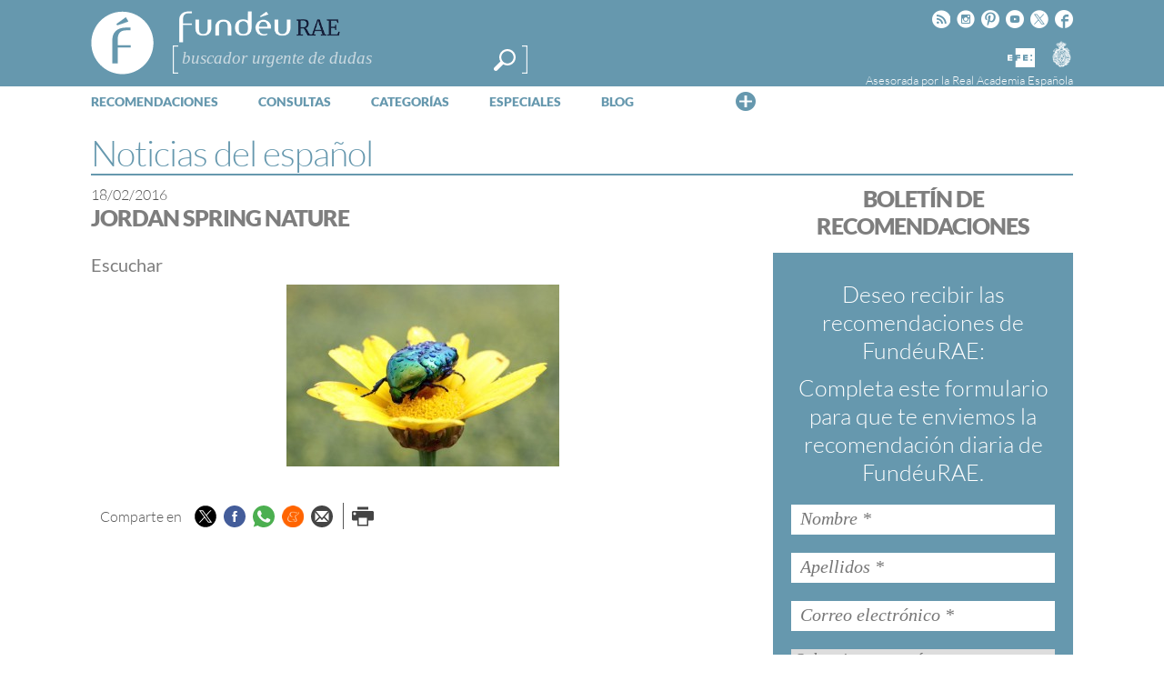

--- FILE ---
content_type: text/html; charset=utf-8
request_url: https://www.google.com/recaptcha/api2/anchor?ar=1&k=6LeqEhUUAAAAANIrwHpG9q7MLzswNZZnLOfA50E6&co=aHR0cHM6Ly93d3cuZnVuZGV1LmVzOjQ0Mw..&hl=es&v=PoyoqOPhxBO7pBk68S4YbpHZ&size=normal&anchor-ms=20000&execute-ms=30000&cb=huh28ilonsx7
body_size: 50529
content:
<!DOCTYPE HTML><html dir="ltr" lang="es"><head><meta http-equiv="Content-Type" content="text/html; charset=UTF-8">
<meta http-equiv="X-UA-Compatible" content="IE=edge">
<title>reCAPTCHA</title>
<style type="text/css">
/* cyrillic-ext */
@font-face {
  font-family: 'Roboto';
  font-style: normal;
  font-weight: 400;
  font-stretch: 100%;
  src: url(//fonts.gstatic.com/s/roboto/v48/KFO7CnqEu92Fr1ME7kSn66aGLdTylUAMa3GUBHMdazTgWw.woff2) format('woff2');
  unicode-range: U+0460-052F, U+1C80-1C8A, U+20B4, U+2DE0-2DFF, U+A640-A69F, U+FE2E-FE2F;
}
/* cyrillic */
@font-face {
  font-family: 'Roboto';
  font-style: normal;
  font-weight: 400;
  font-stretch: 100%;
  src: url(//fonts.gstatic.com/s/roboto/v48/KFO7CnqEu92Fr1ME7kSn66aGLdTylUAMa3iUBHMdazTgWw.woff2) format('woff2');
  unicode-range: U+0301, U+0400-045F, U+0490-0491, U+04B0-04B1, U+2116;
}
/* greek-ext */
@font-face {
  font-family: 'Roboto';
  font-style: normal;
  font-weight: 400;
  font-stretch: 100%;
  src: url(//fonts.gstatic.com/s/roboto/v48/KFO7CnqEu92Fr1ME7kSn66aGLdTylUAMa3CUBHMdazTgWw.woff2) format('woff2');
  unicode-range: U+1F00-1FFF;
}
/* greek */
@font-face {
  font-family: 'Roboto';
  font-style: normal;
  font-weight: 400;
  font-stretch: 100%;
  src: url(//fonts.gstatic.com/s/roboto/v48/KFO7CnqEu92Fr1ME7kSn66aGLdTylUAMa3-UBHMdazTgWw.woff2) format('woff2');
  unicode-range: U+0370-0377, U+037A-037F, U+0384-038A, U+038C, U+038E-03A1, U+03A3-03FF;
}
/* math */
@font-face {
  font-family: 'Roboto';
  font-style: normal;
  font-weight: 400;
  font-stretch: 100%;
  src: url(//fonts.gstatic.com/s/roboto/v48/KFO7CnqEu92Fr1ME7kSn66aGLdTylUAMawCUBHMdazTgWw.woff2) format('woff2');
  unicode-range: U+0302-0303, U+0305, U+0307-0308, U+0310, U+0312, U+0315, U+031A, U+0326-0327, U+032C, U+032F-0330, U+0332-0333, U+0338, U+033A, U+0346, U+034D, U+0391-03A1, U+03A3-03A9, U+03B1-03C9, U+03D1, U+03D5-03D6, U+03F0-03F1, U+03F4-03F5, U+2016-2017, U+2034-2038, U+203C, U+2040, U+2043, U+2047, U+2050, U+2057, U+205F, U+2070-2071, U+2074-208E, U+2090-209C, U+20D0-20DC, U+20E1, U+20E5-20EF, U+2100-2112, U+2114-2115, U+2117-2121, U+2123-214F, U+2190, U+2192, U+2194-21AE, U+21B0-21E5, U+21F1-21F2, U+21F4-2211, U+2213-2214, U+2216-22FF, U+2308-230B, U+2310, U+2319, U+231C-2321, U+2336-237A, U+237C, U+2395, U+239B-23B7, U+23D0, U+23DC-23E1, U+2474-2475, U+25AF, U+25B3, U+25B7, U+25BD, U+25C1, U+25CA, U+25CC, U+25FB, U+266D-266F, U+27C0-27FF, U+2900-2AFF, U+2B0E-2B11, U+2B30-2B4C, U+2BFE, U+3030, U+FF5B, U+FF5D, U+1D400-1D7FF, U+1EE00-1EEFF;
}
/* symbols */
@font-face {
  font-family: 'Roboto';
  font-style: normal;
  font-weight: 400;
  font-stretch: 100%;
  src: url(//fonts.gstatic.com/s/roboto/v48/KFO7CnqEu92Fr1ME7kSn66aGLdTylUAMaxKUBHMdazTgWw.woff2) format('woff2');
  unicode-range: U+0001-000C, U+000E-001F, U+007F-009F, U+20DD-20E0, U+20E2-20E4, U+2150-218F, U+2190, U+2192, U+2194-2199, U+21AF, U+21E6-21F0, U+21F3, U+2218-2219, U+2299, U+22C4-22C6, U+2300-243F, U+2440-244A, U+2460-24FF, U+25A0-27BF, U+2800-28FF, U+2921-2922, U+2981, U+29BF, U+29EB, U+2B00-2BFF, U+4DC0-4DFF, U+FFF9-FFFB, U+10140-1018E, U+10190-1019C, U+101A0, U+101D0-101FD, U+102E0-102FB, U+10E60-10E7E, U+1D2C0-1D2D3, U+1D2E0-1D37F, U+1F000-1F0FF, U+1F100-1F1AD, U+1F1E6-1F1FF, U+1F30D-1F30F, U+1F315, U+1F31C, U+1F31E, U+1F320-1F32C, U+1F336, U+1F378, U+1F37D, U+1F382, U+1F393-1F39F, U+1F3A7-1F3A8, U+1F3AC-1F3AF, U+1F3C2, U+1F3C4-1F3C6, U+1F3CA-1F3CE, U+1F3D4-1F3E0, U+1F3ED, U+1F3F1-1F3F3, U+1F3F5-1F3F7, U+1F408, U+1F415, U+1F41F, U+1F426, U+1F43F, U+1F441-1F442, U+1F444, U+1F446-1F449, U+1F44C-1F44E, U+1F453, U+1F46A, U+1F47D, U+1F4A3, U+1F4B0, U+1F4B3, U+1F4B9, U+1F4BB, U+1F4BF, U+1F4C8-1F4CB, U+1F4D6, U+1F4DA, U+1F4DF, U+1F4E3-1F4E6, U+1F4EA-1F4ED, U+1F4F7, U+1F4F9-1F4FB, U+1F4FD-1F4FE, U+1F503, U+1F507-1F50B, U+1F50D, U+1F512-1F513, U+1F53E-1F54A, U+1F54F-1F5FA, U+1F610, U+1F650-1F67F, U+1F687, U+1F68D, U+1F691, U+1F694, U+1F698, U+1F6AD, U+1F6B2, U+1F6B9-1F6BA, U+1F6BC, U+1F6C6-1F6CF, U+1F6D3-1F6D7, U+1F6E0-1F6EA, U+1F6F0-1F6F3, U+1F6F7-1F6FC, U+1F700-1F7FF, U+1F800-1F80B, U+1F810-1F847, U+1F850-1F859, U+1F860-1F887, U+1F890-1F8AD, U+1F8B0-1F8BB, U+1F8C0-1F8C1, U+1F900-1F90B, U+1F93B, U+1F946, U+1F984, U+1F996, U+1F9E9, U+1FA00-1FA6F, U+1FA70-1FA7C, U+1FA80-1FA89, U+1FA8F-1FAC6, U+1FACE-1FADC, U+1FADF-1FAE9, U+1FAF0-1FAF8, U+1FB00-1FBFF;
}
/* vietnamese */
@font-face {
  font-family: 'Roboto';
  font-style: normal;
  font-weight: 400;
  font-stretch: 100%;
  src: url(//fonts.gstatic.com/s/roboto/v48/KFO7CnqEu92Fr1ME7kSn66aGLdTylUAMa3OUBHMdazTgWw.woff2) format('woff2');
  unicode-range: U+0102-0103, U+0110-0111, U+0128-0129, U+0168-0169, U+01A0-01A1, U+01AF-01B0, U+0300-0301, U+0303-0304, U+0308-0309, U+0323, U+0329, U+1EA0-1EF9, U+20AB;
}
/* latin-ext */
@font-face {
  font-family: 'Roboto';
  font-style: normal;
  font-weight: 400;
  font-stretch: 100%;
  src: url(//fonts.gstatic.com/s/roboto/v48/KFO7CnqEu92Fr1ME7kSn66aGLdTylUAMa3KUBHMdazTgWw.woff2) format('woff2');
  unicode-range: U+0100-02BA, U+02BD-02C5, U+02C7-02CC, U+02CE-02D7, U+02DD-02FF, U+0304, U+0308, U+0329, U+1D00-1DBF, U+1E00-1E9F, U+1EF2-1EFF, U+2020, U+20A0-20AB, U+20AD-20C0, U+2113, U+2C60-2C7F, U+A720-A7FF;
}
/* latin */
@font-face {
  font-family: 'Roboto';
  font-style: normal;
  font-weight: 400;
  font-stretch: 100%;
  src: url(//fonts.gstatic.com/s/roboto/v48/KFO7CnqEu92Fr1ME7kSn66aGLdTylUAMa3yUBHMdazQ.woff2) format('woff2');
  unicode-range: U+0000-00FF, U+0131, U+0152-0153, U+02BB-02BC, U+02C6, U+02DA, U+02DC, U+0304, U+0308, U+0329, U+2000-206F, U+20AC, U+2122, U+2191, U+2193, U+2212, U+2215, U+FEFF, U+FFFD;
}
/* cyrillic-ext */
@font-face {
  font-family: 'Roboto';
  font-style: normal;
  font-weight: 500;
  font-stretch: 100%;
  src: url(//fonts.gstatic.com/s/roboto/v48/KFO7CnqEu92Fr1ME7kSn66aGLdTylUAMa3GUBHMdazTgWw.woff2) format('woff2');
  unicode-range: U+0460-052F, U+1C80-1C8A, U+20B4, U+2DE0-2DFF, U+A640-A69F, U+FE2E-FE2F;
}
/* cyrillic */
@font-face {
  font-family: 'Roboto';
  font-style: normal;
  font-weight: 500;
  font-stretch: 100%;
  src: url(//fonts.gstatic.com/s/roboto/v48/KFO7CnqEu92Fr1ME7kSn66aGLdTylUAMa3iUBHMdazTgWw.woff2) format('woff2');
  unicode-range: U+0301, U+0400-045F, U+0490-0491, U+04B0-04B1, U+2116;
}
/* greek-ext */
@font-face {
  font-family: 'Roboto';
  font-style: normal;
  font-weight: 500;
  font-stretch: 100%;
  src: url(//fonts.gstatic.com/s/roboto/v48/KFO7CnqEu92Fr1ME7kSn66aGLdTylUAMa3CUBHMdazTgWw.woff2) format('woff2');
  unicode-range: U+1F00-1FFF;
}
/* greek */
@font-face {
  font-family: 'Roboto';
  font-style: normal;
  font-weight: 500;
  font-stretch: 100%;
  src: url(//fonts.gstatic.com/s/roboto/v48/KFO7CnqEu92Fr1ME7kSn66aGLdTylUAMa3-UBHMdazTgWw.woff2) format('woff2');
  unicode-range: U+0370-0377, U+037A-037F, U+0384-038A, U+038C, U+038E-03A1, U+03A3-03FF;
}
/* math */
@font-face {
  font-family: 'Roboto';
  font-style: normal;
  font-weight: 500;
  font-stretch: 100%;
  src: url(//fonts.gstatic.com/s/roboto/v48/KFO7CnqEu92Fr1ME7kSn66aGLdTylUAMawCUBHMdazTgWw.woff2) format('woff2');
  unicode-range: U+0302-0303, U+0305, U+0307-0308, U+0310, U+0312, U+0315, U+031A, U+0326-0327, U+032C, U+032F-0330, U+0332-0333, U+0338, U+033A, U+0346, U+034D, U+0391-03A1, U+03A3-03A9, U+03B1-03C9, U+03D1, U+03D5-03D6, U+03F0-03F1, U+03F4-03F5, U+2016-2017, U+2034-2038, U+203C, U+2040, U+2043, U+2047, U+2050, U+2057, U+205F, U+2070-2071, U+2074-208E, U+2090-209C, U+20D0-20DC, U+20E1, U+20E5-20EF, U+2100-2112, U+2114-2115, U+2117-2121, U+2123-214F, U+2190, U+2192, U+2194-21AE, U+21B0-21E5, U+21F1-21F2, U+21F4-2211, U+2213-2214, U+2216-22FF, U+2308-230B, U+2310, U+2319, U+231C-2321, U+2336-237A, U+237C, U+2395, U+239B-23B7, U+23D0, U+23DC-23E1, U+2474-2475, U+25AF, U+25B3, U+25B7, U+25BD, U+25C1, U+25CA, U+25CC, U+25FB, U+266D-266F, U+27C0-27FF, U+2900-2AFF, U+2B0E-2B11, U+2B30-2B4C, U+2BFE, U+3030, U+FF5B, U+FF5D, U+1D400-1D7FF, U+1EE00-1EEFF;
}
/* symbols */
@font-face {
  font-family: 'Roboto';
  font-style: normal;
  font-weight: 500;
  font-stretch: 100%;
  src: url(//fonts.gstatic.com/s/roboto/v48/KFO7CnqEu92Fr1ME7kSn66aGLdTylUAMaxKUBHMdazTgWw.woff2) format('woff2');
  unicode-range: U+0001-000C, U+000E-001F, U+007F-009F, U+20DD-20E0, U+20E2-20E4, U+2150-218F, U+2190, U+2192, U+2194-2199, U+21AF, U+21E6-21F0, U+21F3, U+2218-2219, U+2299, U+22C4-22C6, U+2300-243F, U+2440-244A, U+2460-24FF, U+25A0-27BF, U+2800-28FF, U+2921-2922, U+2981, U+29BF, U+29EB, U+2B00-2BFF, U+4DC0-4DFF, U+FFF9-FFFB, U+10140-1018E, U+10190-1019C, U+101A0, U+101D0-101FD, U+102E0-102FB, U+10E60-10E7E, U+1D2C0-1D2D3, U+1D2E0-1D37F, U+1F000-1F0FF, U+1F100-1F1AD, U+1F1E6-1F1FF, U+1F30D-1F30F, U+1F315, U+1F31C, U+1F31E, U+1F320-1F32C, U+1F336, U+1F378, U+1F37D, U+1F382, U+1F393-1F39F, U+1F3A7-1F3A8, U+1F3AC-1F3AF, U+1F3C2, U+1F3C4-1F3C6, U+1F3CA-1F3CE, U+1F3D4-1F3E0, U+1F3ED, U+1F3F1-1F3F3, U+1F3F5-1F3F7, U+1F408, U+1F415, U+1F41F, U+1F426, U+1F43F, U+1F441-1F442, U+1F444, U+1F446-1F449, U+1F44C-1F44E, U+1F453, U+1F46A, U+1F47D, U+1F4A3, U+1F4B0, U+1F4B3, U+1F4B9, U+1F4BB, U+1F4BF, U+1F4C8-1F4CB, U+1F4D6, U+1F4DA, U+1F4DF, U+1F4E3-1F4E6, U+1F4EA-1F4ED, U+1F4F7, U+1F4F9-1F4FB, U+1F4FD-1F4FE, U+1F503, U+1F507-1F50B, U+1F50D, U+1F512-1F513, U+1F53E-1F54A, U+1F54F-1F5FA, U+1F610, U+1F650-1F67F, U+1F687, U+1F68D, U+1F691, U+1F694, U+1F698, U+1F6AD, U+1F6B2, U+1F6B9-1F6BA, U+1F6BC, U+1F6C6-1F6CF, U+1F6D3-1F6D7, U+1F6E0-1F6EA, U+1F6F0-1F6F3, U+1F6F7-1F6FC, U+1F700-1F7FF, U+1F800-1F80B, U+1F810-1F847, U+1F850-1F859, U+1F860-1F887, U+1F890-1F8AD, U+1F8B0-1F8BB, U+1F8C0-1F8C1, U+1F900-1F90B, U+1F93B, U+1F946, U+1F984, U+1F996, U+1F9E9, U+1FA00-1FA6F, U+1FA70-1FA7C, U+1FA80-1FA89, U+1FA8F-1FAC6, U+1FACE-1FADC, U+1FADF-1FAE9, U+1FAF0-1FAF8, U+1FB00-1FBFF;
}
/* vietnamese */
@font-face {
  font-family: 'Roboto';
  font-style: normal;
  font-weight: 500;
  font-stretch: 100%;
  src: url(//fonts.gstatic.com/s/roboto/v48/KFO7CnqEu92Fr1ME7kSn66aGLdTylUAMa3OUBHMdazTgWw.woff2) format('woff2');
  unicode-range: U+0102-0103, U+0110-0111, U+0128-0129, U+0168-0169, U+01A0-01A1, U+01AF-01B0, U+0300-0301, U+0303-0304, U+0308-0309, U+0323, U+0329, U+1EA0-1EF9, U+20AB;
}
/* latin-ext */
@font-face {
  font-family: 'Roboto';
  font-style: normal;
  font-weight: 500;
  font-stretch: 100%;
  src: url(//fonts.gstatic.com/s/roboto/v48/KFO7CnqEu92Fr1ME7kSn66aGLdTylUAMa3KUBHMdazTgWw.woff2) format('woff2');
  unicode-range: U+0100-02BA, U+02BD-02C5, U+02C7-02CC, U+02CE-02D7, U+02DD-02FF, U+0304, U+0308, U+0329, U+1D00-1DBF, U+1E00-1E9F, U+1EF2-1EFF, U+2020, U+20A0-20AB, U+20AD-20C0, U+2113, U+2C60-2C7F, U+A720-A7FF;
}
/* latin */
@font-face {
  font-family: 'Roboto';
  font-style: normal;
  font-weight: 500;
  font-stretch: 100%;
  src: url(//fonts.gstatic.com/s/roboto/v48/KFO7CnqEu92Fr1ME7kSn66aGLdTylUAMa3yUBHMdazQ.woff2) format('woff2');
  unicode-range: U+0000-00FF, U+0131, U+0152-0153, U+02BB-02BC, U+02C6, U+02DA, U+02DC, U+0304, U+0308, U+0329, U+2000-206F, U+20AC, U+2122, U+2191, U+2193, U+2212, U+2215, U+FEFF, U+FFFD;
}
/* cyrillic-ext */
@font-face {
  font-family: 'Roboto';
  font-style: normal;
  font-weight: 900;
  font-stretch: 100%;
  src: url(//fonts.gstatic.com/s/roboto/v48/KFO7CnqEu92Fr1ME7kSn66aGLdTylUAMa3GUBHMdazTgWw.woff2) format('woff2');
  unicode-range: U+0460-052F, U+1C80-1C8A, U+20B4, U+2DE0-2DFF, U+A640-A69F, U+FE2E-FE2F;
}
/* cyrillic */
@font-face {
  font-family: 'Roboto';
  font-style: normal;
  font-weight: 900;
  font-stretch: 100%;
  src: url(//fonts.gstatic.com/s/roboto/v48/KFO7CnqEu92Fr1ME7kSn66aGLdTylUAMa3iUBHMdazTgWw.woff2) format('woff2');
  unicode-range: U+0301, U+0400-045F, U+0490-0491, U+04B0-04B1, U+2116;
}
/* greek-ext */
@font-face {
  font-family: 'Roboto';
  font-style: normal;
  font-weight: 900;
  font-stretch: 100%;
  src: url(//fonts.gstatic.com/s/roboto/v48/KFO7CnqEu92Fr1ME7kSn66aGLdTylUAMa3CUBHMdazTgWw.woff2) format('woff2');
  unicode-range: U+1F00-1FFF;
}
/* greek */
@font-face {
  font-family: 'Roboto';
  font-style: normal;
  font-weight: 900;
  font-stretch: 100%;
  src: url(//fonts.gstatic.com/s/roboto/v48/KFO7CnqEu92Fr1ME7kSn66aGLdTylUAMa3-UBHMdazTgWw.woff2) format('woff2');
  unicode-range: U+0370-0377, U+037A-037F, U+0384-038A, U+038C, U+038E-03A1, U+03A3-03FF;
}
/* math */
@font-face {
  font-family: 'Roboto';
  font-style: normal;
  font-weight: 900;
  font-stretch: 100%;
  src: url(//fonts.gstatic.com/s/roboto/v48/KFO7CnqEu92Fr1ME7kSn66aGLdTylUAMawCUBHMdazTgWw.woff2) format('woff2');
  unicode-range: U+0302-0303, U+0305, U+0307-0308, U+0310, U+0312, U+0315, U+031A, U+0326-0327, U+032C, U+032F-0330, U+0332-0333, U+0338, U+033A, U+0346, U+034D, U+0391-03A1, U+03A3-03A9, U+03B1-03C9, U+03D1, U+03D5-03D6, U+03F0-03F1, U+03F4-03F5, U+2016-2017, U+2034-2038, U+203C, U+2040, U+2043, U+2047, U+2050, U+2057, U+205F, U+2070-2071, U+2074-208E, U+2090-209C, U+20D0-20DC, U+20E1, U+20E5-20EF, U+2100-2112, U+2114-2115, U+2117-2121, U+2123-214F, U+2190, U+2192, U+2194-21AE, U+21B0-21E5, U+21F1-21F2, U+21F4-2211, U+2213-2214, U+2216-22FF, U+2308-230B, U+2310, U+2319, U+231C-2321, U+2336-237A, U+237C, U+2395, U+239B-23B7, U+23D0, U+23DC-23E1, U+2474-2475, U+25AF, U+25B3, U+25B7, U+25BD, U+25C1, U+25CA, U+25CC, U+25FB, U+266D-266F, U+27C0-27FF, U+2900-2AFF, U+2B0E-2B11, U+2B30-2B4C, U+2BFE, U+3030, U+FF5B, U+FF5D, U+1D400-1D7FF, U+1EE00-1EEFF;
}
/* symbols */
@font-face {
  font-family: 'Roboto';
  font-style: normal;
  font-weight: 900;
  font-stretch: 100%;
  src: url(//fonts.gstatic.com/s/roboto/v48/KFO7CnqEu92Fr1ME7kSn66aGLdTylUAMaxKUBHMdazTgWw.woff2) format('woff2');
  unicode-range: U+0001-000C, U+000E-001F, U+007F-009F, U+20DD-20E0, U+20E2-20E4, U+2150-218F, U+2190, U+2192, U+2194-2199, U+21AF, U+21E6-21F0, U+21F3, U+2218-2219, U+2299, U+22C4-22C6, U+2300-243F, U+2440-244A, U+2460-24FF, U+25A0-27BF, U+2800-28FF, U+2921-2922, U+2981, U+29BF, U+29EB, U+2B00-2BFF, U+4DC0-4DFF, U+FFF9-FFFB, U+10140-1018E, U+10190-1019C, U+101A0, U+101D0-101FD, U+102E0-102FB, U+10E60-10E7E, U+1D2C0-1D2D3, U+1D2E0-1D37F, U+1F000-1F0FF, U+1F100-1F1AD, U+1F1E6-1F1FF, U+1F30D-1F30F, U+1F315, U+1F31C, U+1F31E, U+1F320-1F32C, U+1F336, U+1F378, U+1F37D, U+1F382, U+1F393-1F39F, U+1F3A7-1F3A8, U+1F3AC-1F3AF, U+1F3C2, U+1F3C4-1F3C6, U+1F3CA-1F3CE, U+1F3D4-1F3E0, U+1F3ED, U+1F3F1-1F3F3, U+1F3F5-1F3F7, U+1F408, U+1F415, U+1F41F, U+1F426, U+1F43F, U+1F441-1F442, U+1F444, U+1F446-1F449, U+1F44C-1F44E, U+1F453, U+1F46A, U+1F47D, U+1F4A3, U+1F4B0, U+1F4B3, U+1F4B9, U+1F4BB, U+1F4BF, U+1F4C8-1F4CB, U+1F4D6, U+1F4DA, U+1F4DF, U+1F4E3-1F4E6, U+1F4EA-1F4ED, U+1F4F7, U+1F4F9-1F4FB, U+1F4FD-1F4FE, U+1F503, U+1F507-1F50B, U+1F50D, U+1F512-1F513, U+1F53E-1F54A, U+1F54F-1F5FA, U+1F610, U+1F650-1F67F, U+1F687, U+1F68D, U+1F691, U+1F694, U+1F698, U+1F6AD, U+1F6B2, U+1F6B9-1F6BA, U+1F6BC, U+1F6C6-1F6CF, U+1F6D3-1F6D7, U+1F6E0-1F6EA, U+1F6F0-1F6F3, U+1F6F7-1F6FC, U+1F700-1F7FF, U+1F800-1F80B, U+1F810-1F847, U+1F850-1F859, U+1F860-1F887, U+1F890-1F8AD, U+1F8B0-1F8BB, U+1F8C0-1F8C1, U+1F900-1F90B, U+1F93B, U+1F946, U+1F984, U+1F996, U+1F9E9, U+1FA00-1FA6F, U+1FA70-1FA7C, U+1FA80-1FA89, U+1FA8F-1FAC6, U+1FACE-1FADC, U+1FADF-1FAE9, U+1FAF0-1FAF8, U+1FB00-1FBFF;
}
/* vietnamese */
@font-face {
  font-family: 'Roboto';
  font-style: normal;
  font-weight: 900;
  font-stretch: 100%;
  src: url(//fonts.gstatic.com/s/roboto/v48/KFO7CnqEu92Fr1ME7kSn66aGLdTylUAMa3OUBHMdazTgWw.woff2) format('woff2');
  unicode-range: U+0102-0103, U+0110-0111, U+0128-0129, U+0168-0169, U+01A0-01A1, U+01AF-01B0, U+0300-0301, U+0303-0304, U+0308-0309, U+0323, U+0329, U+1EA0-1EF9, U+20AB;
}
/* latin-ext */
@font-face {
  font-family: 'Roboto';
  font-style: normal;
  font-weight: 900;
  font-stretch: 100%;
  src: url(//fonts.gstatic.com/s/roboto/v48/KFO7CnqEu92Fr1ME7kSn66aGLdTylUAMa3KUBHMdazTgWw.woff2) format('woff2');
  unicode-range: U+0100-02BA, U+02BD-02C5, U+02C7-02CC, U+02CE-02D7, U+02DD-02FF, U+0304, U+0308, U+0329, U+1D00-1DBF, U+1E00-1E9F, U+1EF2-1EFF, U+2020, U+20A0-20AB, U+20AD-20C0, U+2113, U+2C60-2C7F, U+A720-A7FF;
}
/* latin */
@font-face {
  font-family: 'Roboto';
  font-style: normal;
  font-weight: 900;
  font-stretch: 100%;
  src: url(//fonts.gstatic.com/s/roboto/v48/KFO7CnqEu92Fr1ME7kSn66aGLdTylUAMa3yUBHMdazQ.woff2) format('woff2');
  unicode-range: U+0000-00FF, U+0131, U+0152-0153, U+02BB-02BC, U+02C6, U+02DA, U+02DC, U+0304, U+0308, U+0329, U+2000-206F, U+20AC, U+2122, U+2191, U+2193, U+2212, U+2215, U+FEFF, U+FFFD;
}

</style>
<link rel="stylesheet" type="text/css" href="https://www.gstatic.com/recaptcha/releases/PoyoqOPhxBO7pBk68S4YbpHZ/styles__ltr.css">
<script nonce="RAcYMEctaDRKUHoMllU1mQ" type="text/javascript">window['__recaptcha_api'] = 'https://www.google.com/recaptcha/api2/';</script>
<script type="text/javascript" src="https://www.gstatic.com/recaptcha/releases/PoyoqOPhxBO7pBk68S4YbpHZ/recaptcha__es.js" nonce="RAcYMEctaDRKUHoMllU1mQ">
      
    </script></head>
<body><div id="rc-anchor-alert" class="rc-anchor-alert"></div>
<input type="hidden" id="recaptcha-token" value="[base64]">
<script type="text/javascript" nonce="RAcYMEctaDRKUHoMllU1mQ">
      recaptcha.anchor.Main.init("[\x22ainput\x22,[\x22bgdata\x22,\x22\x22,\[base64]/[base64]/[base64]/[base64]/[base64]/[base64]/KGcoTywyNTMsTy5PKSxVRyhPLEMpKTpnKE8sMjUzLEMpLE8pKSxsKSksTykpfSxieT1mdW5jdGlvbihDLE8sdSxsKXtmb3IobD0odT1SKEMpLDApO08+MDtPLS0pbD1sPDw4fFooQyk7ZyhDLHUsbCl9LFVHPWZ1bmN0aW9uKEMsTyl7Qy5pLmxlbmd0aD4xMDQ/[base64]/[base64]/[base64]/[base64]/[base64]/[base64]/[base64]\\u003d\x22,\[base64]\\u003d\x22,\[base64]/[base64]/CvXzCtXbCsMOePQfCqMKaUU/Du8OwFMKTR8KrCsOkwpLDuA/[base64]/DqCLCjcKxw4Q4w57Cr8KYw5daWCfChijCr8O9w4FFw5XCn3nClcOmwrTCpSx/[base64]/[base64]/PcOWbcK+VybCsFPCoAFyfAoawpgHw6MXw5R4w4NEw4nCtcKxVcKgwrzCkS9RwqIWw4rChC8EwoRKw7rCncOQBxrCtRxTfcO7wrV/w7E4wr/Cqh3DkcKaw6QzNmJiwoQLw6B9w4oCP2YWwrXDm8KeDcOowrLCuzk7wqc/UhJTw4jCtcODw4MRw6TDtSdUwpHDiFgjfMOtRMKJw4/CrDIfwqTDuWxMGV/Cv2IFwoVKwrXDoRVHw6s7Cl/CgsKBwrDCu23DlcOSwrQbVMKLbsKzcE0rwo7DryrCpcK3SxNJeBIuZCPDn1wlRmEEw74iTz04ecKGwp0PwoLCmcO/[base64]/DsD0Vw5XCiRYyWBPDkMObw6rCisOMwqo7wofDuwNUwq3CicOEO8KBwo4/wo/DqBXDi8OwZCtXEMKjwos2Y0knw6IpF2YcGMOIF8OLw7TDucOTJjkRGTEOCsKew6dAwoZZGB7CuTUAw6LDnG8Mw4k5w6DCtFMyQVfCvsO8w5NCHMOWwpbDv2fDosOBwpnDmsKsfsKpw6fChFISwpdgZMKfw4/DqcOuOFAsw4fDvnnCscOONzjDusOewoTDu8OrwpLDhTXDpcKUw6jCkEQ4NXJIVTRnIMK9G2I6UyhUBi3DoxHDrkpQw4nDqTIWFcOUw6U1wojCggrDhSLDh8Ktwpt0A3UCcsOgVCjCiMO7EiPDtsO/w6liwpsGOsOaw7hIXsO3aAZbHcOUw4bDkyFsw4/CiTHDjXTCvVnDgsO/wqlUw4TCuEHDgidfw7cMwqPDucOGwocPaUrDusKvWRtMYVFNwoxuHyXDv8OdBcOCJz4TwqlmwqcxI8KpZsKIw5LDjcObwrzDhXsDAMKfM3TDh1RWO1YBwqpeHF0qasOPb0kDEkFgXEtgZDwyL8ONFCBhwo3DjQnDmsOmwqgmw4TDliXDpXJvcMKww5/CuUxGLcK+PjTCncOzwr9Qw5DChntRwo/CkMO/[base64]/[base64]/DtHjDgMO/[base64]/DqMOIR8KtwrrCkRQBwqnCg0gFw4IhEsOLFWHCmmjDmR/[base64]/CicO+T8OgG8OYXyh0w6Z8ecKQFMOxIsKxw6/[base64]/DgTUEwr/Ci8OgFMOWRcKMw7bCksKtG8Kowp5Ow6PDjsKjMh4gwpjCo3liw5xWHVBjwo/CqS3CtHvCvsOmJA/[base64]/DmHHCs8OvaEhmw5PCrhXDgnM0wpACwqLCu8OnwpB3UsKSJMK5fsOVw7UswrfCrysRPsKMLMKiw4jCgcKrwo7DpsKSVMKFw6TCuMOlw57ChsK1w4ofwqgvXjprNcKBw67CmMORIlAHCRggwp87ND/DrMOfGsKKwoHCtsODw6DDr8O4PMOIAi7DjcKEAsKNazDDscKjwqxSwr/Dp8O/wrLDrxHDknLDv8ORbTnDiRjDowh8wpPClsK3w6cQwprCjcKQC8KRw7zCicKKwp9Id8Khw6HDiRrDvmzCqSPDhD/DjsO3ScK1wq/DrsOkwqnDrMOxw4LDm2nCiMOsAcO1agTCscOBLcKYw4wPXHFYGMKjAMKGcFFaUUTCn8OFwoXCksOcwr8Cw7kkASzDp1nDnXfDtcO0wp/DglAZw45uVCcuw7jDj2zDgx9dWFTDtRMLwonDkhrClsKAwoDDlAzCl8Oqw6VEw4wNwrZfwobDgMOJw5XDoCJpCiFETxkawonDp8OgwrLCrMKfw6jDmWbCjxYrRhx9KMKwL2TDjyAjwrDClMKbM8KcwpFwNMKnwpHCncKvwpQrw6nDrcOAw6/[base64]/[base64]/Ck8OeNsOwwpdeS8KMCw42w7pBw7fCicK/[base64]/CnGU/dcKUR8O2w6FfHcK4w61tVmvCpWNzwq7DiyjDllV1ZAzDmsO3AMO5ecObw7AGw7khd8OYO0gEwp/[base64]/[base64]/VsOkAX3CtcO9wqnDqiPDui0nGsKvw6zDl8O0ExrCocK8D8Odw6YKaXzDvig3w6TCsy4Mw6p2w7Zew7rCrcKRwp/[base64]/H2PDqMOZelPDum5ICytnwp0ew5XCl3IPwrI6NwXCmRNiw6rDhXVIw6jDkEHDmiIJLsOxw4LDkXUrwpjDgk9Yw7FnJcKebcKKXMKHCMKmFcKMOUdSw6V/w4TDvQB3MBxDw6bCssKpay17w6LCuDcTwr8kwoTCnyPCuyjCoQbDgsK1fMKkw7NtwpMSw7BGMsO1wrTDp1QDcMKAQE/DpXHDp8KgXxzDnDlmbWo0QcKFDC8dw4kEwo3Dsmhrw4/DpsK4w6TCjCkbJsKfwo3DicO9w64Ew7ovVT1tcTHDtx7Dlw7CuHTCtsOeQsO+wpXDsXHCsEAswo4GD8Opag/[base64]/Cj8OHFwHCp8OOwr8BKz5lw6E2SCJLw6VHacOdwrvDt8OZSXdkOC7DgcKew4fDtHLCmcKZSMKJCljDrsOkL2zCti5iZTZzXcKzw6zDicKnwozCoQFHf8O0AAvCljIXwptKw6bCmcOUF1ZpPsKyPcKocyrCuirDjcOUeGN6WgItw47DiR/[base64]/BAFaw5dww6LDjFAjXMOpITBUFXbCmXPDoyd/wpdFw4bCssOCJMKFRl1bbsOAGsONwr1HwpliBQDClQxvHcOFT2PDmGrDp8Ozw6svfcKbd8Orwr1NwrpQw6DDjR15w6x6wqRnSsK5L2UywpHCosK1C0vDjcOfw5krwq5Awr5CenfDm1rDm1/DsQAYAQ10XsKeesOPw7McCkbDlMKtw5DDs8KcS1PCkzHChcOVT8KMYyzDn8Kpw7oIw7whwrTDmnIrwobCvhTCscKCwrhiBjdnw7NqwpLDrcOSWhbDizTCuMKTasOMFUV4wq3DmB3CpSodesOdw71MbsOlfk5IwrMUWMOKIsK1XcO/[base64]/[base64]/wr9ewpkIw6cmVlbCkMK/wrrCnMOxwoAPAMOOw5XDlG4Jw4/DvcKswoLDkUoIJcOdwpdIIDdIF8O+wpvDiMKEwpR8TSBcwpoVw4XCsSrCrz1CWMODw6zChwjCvMORScO5YsO/wq1Nwql9MyEHw4LCoivCrcKaFsOkw7Riw7N0C8OIwrhVwpLDrwxaHSMXfEBGw6hYVMKsw6ddw67CpMOaw6wVwp7Dln7ChsKcwqXDgT/[base64]/YcK9w6A9bcOdw4DDmsOwCMKYw6XDomdDAsOudcKCUn/[base64]/DkhfCkVXDsB8sQcOKAsO3wqPDgMKxwol7wqVlbjs9LsOUw4hEScOYVRbCtcK1cEvDtm0aWURvKkjCtsKdwoo5DRfCmcKVdWHDkRnDgMKrw518H8OawrDCmMK9ccOdBGvDhsKSwpo6wozClsKTw4/Dm1LCgHAuw6gPwpwfwpDChsK5wo/[base64]/[base64]/Ci8Ktw5nDuXbCsMOrGMO/dSoJHn18asOgwoPDpF1bZTvCpMORwpTDhsK4ecODw5J2dTPCmMOAeiE2wpnCn8Oew4taw5YHw7/[base64]/K8O3w7zClcOGwp7CtWTDlG/DsMOAacKoRXdMwqshCS5eUcKJwrkhDMOhw7/Cn8OJHH07cMK+wrXCt0xKwonCsCHCpX17w4g0JmEtwp7DkGtpI0DCu2Mww6XCjRDDkF4dw5U1EsO5w7vCuBnDhcKQwpcRwojDtxVCwopqBMOcfsKhG8KNYn/CkQ4DUA0gOcOFX3QKw4nDg3LDnsKrwoHCvsK/VEYIw79Zwrx8aHZWw53Dqi/DscKxPmPDqmzCkmnCmcKTMXwLMSs2wqPCnsOFNMKUwrnCssKcLMKPecOPGC/Cn8OeY2vCm8OtZgxzw51ERQQ6w6hrw5UMCsOJwrsow5vCisOWwpQZKm3CrQtmLSzCpUDDnsKswpHDhcOyA8K9wq3Dr2AQwoBjbsOfw5FsYyLCs8OZe8O5w6oPwp8HQ24CZMOLw4/Dj8KENcKXJMKKw5rCmCJ1w47CmsK+E8KrBS7Ch2Mgwr7DlcKDworDrMO4w7pTDMO7w4lBA8K+C3gjwqPDsi9/[base64]/CscOVwrkIwpV0w6MUQMO+wpXDtcK4F3vCrMOQwrIsw6HDpjAEw4TDnsK6IUEMXh3CpgRMbsKEdGHDuMK9wpTCny/CnsONw4DCjMKGwq0Ta8KoX8KYA8OcwqPDu0VYwqtlwqXCtUUbCsKYR8KHYyrClAMDNsK3wo/DqsOSQQYoIm/CqmjDpF7CvGMcH8O/[base64]/[base64]/[base64]/Cs8OSQQ8hb8OZcBQCw455w6J+cRMuN8ORdgRAeMKPBCHDuFPChsKpw6k2w7TCn8KfwoLDjsK8eFUuwqtEWsK6DifDusK8wrlxdR5mwpzDp2fDoDc5HsOAwrVKwoJKQcKSb8O/wofCh3A2cQIOYGjDv3zComrCucOhwp/DhsKyNcKOG3VswqrDmjkOQsOhw67CjGt3G2fCmFN0woFKVcKzImLDpcOOIcKURQInQCMZZcOqJ2nCvcOsw6o9P3M5wpLCjhFGwqTDhMOWVB0yTxlcw6M2wqnCscOtw7rCkwDDn8KaEsO6wr/CiCbDu1zDhy96M8OSfi3Dv8KwQ8OZwqZUwqfDgRfClcKmwrtAw5R4wqzCo2h5R8KeTGxgwppOw54QwovCnSITPMK2w4xNwpPDmcOZw73CsQo5A1vDjcKUwo0Aw6TCjAlJAsO7RsKtw5VHw7woSw/Co8OFwrnDvRhnw6LCnGQVw7XDjUEEwo7Dh00TwpFNDB7Ci3LDm8KjwoTCusKawpd/woTDmsKbDAbDiMKrWcOkwox3wq5yw5jCmUEWw6APwovDsCZ1w67DpsOuwpJEXhPDuX0Pw4DCn3rDk2bCmMOJGsKTWsKmwp/[base64]/woUbfcKIIRw/w6fDmF/DmDTDtWLCgcOfw4J3XsOkwr7CkcKvTcKCwr5iw6bCqkzDo8Oob8KwwrgqwoMZaWw4wqfCo8O7ZU9Hwr1Fw4vCnntdwqo3FT4Dw50hw4PDr8OPOUQTRgHDr8KDwpdxR8OowqDDrsO2FsKbQcOXLMKYAjHCm8KTwq/DhsOxCysQcX/CtXJowqHCkyDCk8OnGsOgDcOLUGZIAsKHwqrDrMOZw4BTCMO0Y8KEZ8OJL8KSw7Ziw7sMwrfCpksUwqTDoGdywr/Cimtqw7XDrl1gMF1LZsKOw5M4MMKqdsODRsOZP8O+Zj45w5M5OlfDnsK6wozDrW7DqnA2w7gCOMOXC8OJwqLDlFBVA8O+w6vCmgRGw67CpMOpwqBmw6PCm8K9OR/DkMOtY2I4w6TCiMOEw5IzwrVxw4rDsl0mwrDCgUQjwr/Ci8OLPcOCwpMlQMKlwqhQw6E5w7jDkMO7w4JnD8Oiw7nCsMKHw55uwp7Cu8OgwobDvW7CliEvGRrDmWBsRDx2fMODWcOswqkBwpBSw7LCiEk6w51JwpvCgFLCgsK0wprDgcOtKsOHw79WwoxAN1VBPcOlw5cCw6DCs8ORwrzCqkrDscOzHAQVEcKtKQUbVTQ/cTHDviYPw5nCoWtKIMKxEcOzw63DikvDuEY9wpMRccOlVBxgwosjBVjCisO0w75TwogEY3TDky8tLsOVwpA+BsOkaW7CnMO+w5zDiALDscKfwrxOw582fsOKa8KSw4HDkMKwZSzCo8OXw5XCrMO9Nz/CrXHDuDF8w6A3wrXCnMO6cBDCiQXCucOzISDChcOXwrlvL8O4w5B/w4EHASUiVMKjLGTCu8O0w6FXw5fChsKHw5ENIh3DnkDCjQ1Dw6cjwohFaR0bw7RAWTfDnwouw5XDgcKQWRFXwo9/[base64]/DjcOgMgA6Ck7DnMOhFiBMw7zDhF3Dg8Kfw5Qzbn4ew7FkIMKqacOiw7Y+woYiR8KCw5/CuMODEsKxwr5LGirDs2wZF8KHfxzCuGEHw4DCiGEBw7RTJMKcb0bCuyzDnMO7eVLCjHF7w4ELW8KQMcKfSFAefFrClm/CvsKrEnHCiFzCuFZ9FMK7w4k5w43Ck8KzYy18B0kQHcK9w5/[base64]/w5vCk8KpwrJFw4olIygpwqQ0csOKw43CqStpKDExdcOfwpXDusOeM0vDpUPDqj9rG8KVw47CjMKGwonDv3gKwoTDrMOgUsO+wrE3LgrClsOMfAkxw5/Dgz/DnRBxwqtrHUppRknDmXvDgcKANRTClMK5woMTf8OqwovDt8Ocw7jCrsKRwrvCjWzCs3nDl8O5aA/DtMOuDwbDtMOzwojCkk/[base64]/wr9lw6rCgiV0w63DrnvCusO6w4FvTy1rwqzDuW9Dwq9QXcOlw6HCnE9hw5XDqcKPG8KOLT3CvgzCgylzwopUwqw7BcO3dU5VwqTCvcO/wp7DjcO+wqjDv8OvesKuesKiw6LCqsOOwp3DssOCCsKEwqAGwqNee8OWwqnClcOZw6/DisKrw4LCmQhrwpHCl3lsCDDCohLCogVVwrfCisOxZMKPwrvDiMKiw7kWR2vCgyzDosKCwqHCsm4OwpAdA8O3wr3CnsO3w7LClMKKfsO4PMK2wofDr8K3w6TCrT/CgV4Uw5DCnzfCrFwbw5jCozVZwpXDhGJxwpLCqGzDhHTDjMK0KsOOEMKjR8Kcw40SwrrDoXjCvMKuw7okw6QiEg4XwpVwC3tdw4k4woxqw6Mww4LCscOCQ8O9wqzDsMKoLcOaJXAwH8OMMwnDjULCtRzDh8KcWMK0DMO/wpQzw4fCqlXCg8ONwrvDmcOCam9GwooVw7jDmsK5w7l5P2sgWsKIUjPCksO9V1HDn8KkbMKQf1fDux8YW8Kzw5LCojXDmsO2dzoUw5ocw5QYw7xuXkIzwpQtwpnDhl8FNcOXIsKFwo5GfV0bN0jCmDg4wpDDolPDj8KPbmTDv8OUNsOAw4nDisO7I8ORE8OXR1/CscOFCQYew74iWsKuHMO/wpfDmToOA1HDjgk+w4F0wqMxZBRoOcK1UcK/wq5bw4gvw5FcU8KJwr1tw4QzR8KbE8KuwpIjwo/CisO+D1dtCzvDgcKNwqDDtcK1wpXDtsKew6V4B2/[base64]/Dkm9cwpkpw51Pw6jDh1nDjWjDkAbDnMKILUjDmcKKwqvDinYGwr8vJ8KVwrJQBMKPWsOjw5rCnsOvMzTDqcKaw4J6w7NuwoXCgyJaTXbDt8OBw6zCpDxDcsOhwqLCuMKaYCDDnsOpw4tWTcKvw6QIMcKXwo00OsOtVB3CpcKQEsOHbU7DqmZlwocaQnnCgMKLwo/Di8Oww4rDqsOyaxYxwoTDscKOwpwyUUvDu8OpbGfDh8ODbWTCgcOGw4YkOMOeScKkwqQ4f13Do8Kfw4nDiAvCucKcw7TCpFDDksK+wpMpT3d+BxQGw7/Ds8KtSzTDuhMzcsOuw5dKw4cewr15PGfClMOLMAPCtMKTDcKww6PDq2g/[base64]/DicKiBcKMRcOcwoLDlmxLwrrCmwnDuMKRwqfCk8K8L8KZBQN6w5LDgCZOwoYdw7JDG28ba0fCk8ODwpJjcSZLw4HCriHDvh7DsUs+bxYZKCA2w5NPw6/[base64]/[base64]/DmgTDrcKBR1k+w4fCuWPCj8Omw7/DgMOfYFXDusO2w6bDv33ClH1fw6/Dn8KCwp4ww7UxwrzCvMKNwqbDtEXDsMKXwpvDnVglwqxrw5kFw4LCsMKvZsKRw5sQD8KPV8KkSUzDnsKowqtQwqXChyLCrgwQYEvCnjsDwrHDjjMfNHTCsS/[base64]/[base64]/Cl8OjJsOUw4HCrMO2N8KBwpbCssOWw7YnasOkwpoWw53CohJEwpU/[base64]/CsxowSlhvwpbCvcO8wpAGw7hBwrvCsCVrw4rDkcOLw7FTO0zDj8KIDU9rH1DDk8Kfw4cww7NrG8KkZnzCnmoCS8K7w5DDumVcb2kkw6jCrBNYwpcOwozChXTDtEhhH8KqCF3CpMKFw64wJAfDlz3CtW9Ww6LDtcKcT8KUw4s9w7jDmcKKPy0/[base64]/Ch8OJfMKvO8KFw43Cv8K0w77CqwfCsm8lCUTDkwtGX0LCiMO/w5cpwqjDlcKlwqDDuAg6w6s9OFjDuGstwoHDhyXDi1siwofDpkfDuCrChcKiwr8CA8OHaMK2w7vDvMKOUXwZw4DDk8OZKgk0TcOcdz3DqSROw5/DuE5AT8OewqVOPC7Dh3ZPw7PDjcOHwrkSwqltwrLDrsKjwqhSMhbCkyJFw41Pw5rCrcKIb8KJw43ChcOrTSksw4ouRMO9BjLCrTdsV3nDqMK8dnzCrMKmw6zDomxFwrTCnMO7wrQ2w5rCn8KGw4XCs8OYP8KnfUQZb8OiwrkAYHPCpsOTwqvCmm/DncO5w5bCgsKITnZya07CgCPClMKpASjCjBDDpRTDqsOpw5NGwqBcw4rCl8KMwrTCq8KPWmTDmMKgw5N9AiI7wqMdNMOxc8KAe8KAwpBzw6zDqcOpw7IOTMO/wrvCqn8tworCkMKOcMKIw7cuZsO2MMKwEsO1dMOyw5vDiEvDjsKIbcKZcTfCny3DvkwFwql7w7jDsFbCuzTCqsOMVcOvb0jDlsKmPsOJWcKWbxPDg8OcwrjDvgZaAMO9IMKDw4DDgWHDuMO/wovDkMKaeMK6w6zClsK9w63DrzAqQ8KOdcOQXR8UGcK/cjjCjmHDk8KIbcOKdMO3wq3Dk8KDACfCvMKHwpzCrWFsw5PCu2MLbsO7HDhnwo7CqADDtMKtw7jDucO/w6k8d8O9wpbCi8KTOMO8woo5woPDg8K0woDCpMKoEgAKwr50dH/Do13CqFPCjCTCqFPDtcOcHTgKw6HCj1PDmFkbMwPCjsO9DsOtwrjCu8KqP8OTw5bDlMOOw5FRUGc4YmYZZzgQw7/DvcOZwpvDsk8weCMDwoTCkBw3ccO8BhlSVsOpenEbdD/CtMO6wq0TbnXDqWbCh0zCuMOPB8O+w6IKScOWw6nDoWfDlhvCuTrDkMKcEXYlwp1+wrDCgFTDiWU4w5tMIjQIU8KvA8Kzw77CuMO8JHvDl8KTfMOfwrkLS8KOw7E5w7jDlCkyRcK8YxBATcO5wrtkw4nCiB7CkFAPd3rDlcOjwrwEwoHCnEXCisKkw6dJw65NBz/[base64]/CoMKEPcKoeSpmwp1Fwq/[base64]/w5lIC8O0W8O6wo18IXFZM8Onw55ZacK/[base64]/I8KEIsOBwoJlw6BtwrfCgcOxYz4RZsK3w6jCrS/DjXBXAsKbOhcSDnbDoW8vHkXDnC/DocOPw4/CuFJ/[base64]/DthJpw4HCucKoTE9ObWMPwpoHw6LChWUEwr5FK8Ouw447wow0w7PCjVFXwr1Ww7DDjxZBR8K6F8O0NV3DoWFyRcOnwpZZwpDCvTZUwrwFwpMeY8Kdw4phwpjDu8KFwoM4bETCoGfCn8OwbBbCj8OzB1jCmsKPwqILRm8gYlxBw64ZbsKoBmt+JnY/[base64]/[base64]/CmydbI8Kow6TCniogECnDpsKRwos7w4nDmXRXH8K7wpbCoiPCrmNDwoTDu8ODw5nCucKvw4t6c8OlVn0ST8OnTlVFFh5iw63DgTR/wqJnwohMw6jDoy1Nwr3ChhM4woRdwqpTeizDoMKBwrVSw7twez1+w7F7w5vCrsK5Hy5SF0vCkHLDlMOSwrjDoXoUwoAywoTDnxXDs8ONw5rCs283w49iw69cecO9w7LCrxLDuFdpYHlxwpfCmBbDpDPCoRd/wozClwjCsRgUw7M5w5PDrTDChMKmMcKrwr/DisOMw44OCHtVwqlxO8KVwpzCoUnCm8K8w6owwpnCrcKvwonChWNGwpPDpn9DJ8OtMFtZw7nDkcOLw5PDuQ9FYcOoLcOcw6l8SMKeA2xCw5YkScOZwocMw7JDwqjCjVA1wq7DvcKcw7XDgsOnFn1zLMORGkrDlVPDklpzwpzCjMO0wqDDih/[base64]/CpcOJCcOpw7lowo7CpcORwp4rw7TClG/Dl8O/IHdJwoXCtmAvLsK+R8OPwqPCqsO8w5vDqUrCuMObfT4+woDDkHbCoSfDlmbDrcKtwrMswpbCvcOLwoZZQzpqWcOlCmEaw5DDtQ9rcgh8RMOIU8ObwrnDhwYvwrTDpQo/w4zDosOvwpZzwqDCjEfDmHvCkMOzEsOWAcOdwqkVwpZ7w7bDlMOxfQNNXT3DlsKyw54Fwo7CtwYZwqJjEsKrw6PDnMKIMcOmwo3DhcKSwpAZw7h3KXNXwqADBzXCpw/DrsO9GE3CiFvDrRpYOsOzwrPDjm8QwpXDjMKxIFZRw77Dr8OEScK2DSnDiSXCuAwRwrdoPyrChcOdwpcbRlzCthrDusK+aFnDj8K5VT1KAcOoKzB/w6rDv8O8YXVWw4dxT3sbw6kqAyHDnMKXw6ITNcODw4DCosOUFxPCicOpw63DijfDgcOkw5EVw4oTP17Dg8KoPcOsXzrCo8K7Cn/DkMOfwqNwcjJow7AqN0ZsUsK/wqAiwp3DqMO+wqZteTnDnEEQw58Lw7Yyw4taw4JIwpHDv8OUwpoEJMK/OxnCn8K8wp5jw5rCnHbDv8K/w6EeDTVHw4HDkcOow4RLEW0Nw7PClSTCm8OVVMOZw6LDtgZ9wrFMw4YHwrvCuMK0w5pmSVvClwHDiDDDhsKGesKCw5hNw4HCv8KPeDTCr3vCo0zCk1jCusOnXcO4f8OlSU3DvsKNw7HCicKHUMKNw5PDg8OLacKONMKZL8KSw61xSMKfJMOFw6/CisOHwp8KwrZjwosAw4EDw5zDl8KHw5rCpcKaXz8MZgYIQGF0wogGw4jCr8O0w4PCilnCtMOqPGoew5RTcUEpw7oNQFDDs27Cigstw49iw5sMw4R/w5kKwrPDsz95a8Ktw73DvydSworCjHLDlcK2f8K4w43Dg8KdwrHCjMO4w6/[base64]/CnMK2GAsRwpAcw7UCwprDjcOICXERWMORw5vCpQjCpTzCj8KHw4HCg3RuCw1owqwnwq3CgUrCnVnCkTkXwqTCpXrDplDCiAjDpsOrw7Qkw6QDBmjDgcO0wqkXw7I5McKnw7jDgsOzwrfCvBtRwpjCjMKCP8OlwrPClcO0w7tBw7bCt8KPw6ZYwonDrcO3w5Vew6/Cm0kvwpPCusKPw4p7w7wtw5M+LsKtWUrDjzTDh8O2wocVwqPCtMOvcG3CmsK4wrvCuE5nE8Kmw4towrrChsKjaMKrCSDDhifDvTPCjGp6HcKiQybCoMKzwrdKwpQ2fsK9wp3CthXDucOgLXXCgHg8VcKUc8KQZV/[base64]/[base64]/Cq3UEe8KLbcKOJsKeeDROw5UVLS7CjirChsOlM8Ktw67CoE1kwoJiAcO1CMKBwrB1UcOdYsK0OGhpw5FUXXdAXsO4w5HDmVDCjztKw5LDs8K0fsOiw7zDvDXCu8KcY8OhGx88D8KEexJQwr8XwpQ/w4Rcw5Y4w4FkVMOlw6IRw6XDhcO0wpZ6wqrDtU5abMKhV8O0PcOWw67DrFMgacKhNsOGdlDClX3DmU3DrEFCQHzCky0Uw7vDmVPCqlkDccK5w5rDvcOvw4vCuhJJKcO0NRo+w4BFw4/[base64]/w4ouCcK+wqk9fsOUKsKwD8O1w5PDocKNwppew7FQw5TDtWxtw7chwoPDrS59fcOlScOfw7/[base64]/[base64]/DhcK+P8OYWsKhGcKcwrjCu8KRwpcXd8OXAEVdw4nDtsKARn1QXXohTRpkw7bCpEkoWi9UT3zDsxvDvirDpE4/wq3DqTUhw4TCoRzCncOcw5w3dSt5PMO7BV/DpsOvwoMrVFHCrFgwwp/Cl8KBBMO5EwbDsiM0w5E1wqYgDMOjBcOyw4PCsMOXwr1SJjtWXgDDjQbDjyTDrcOow7kiQMOwwprDtyoXZlTCoxzDuMKVwqLDoRxDwrbCkMO4b8KDNR48w4LCtk85w71UH8OIwqjClFPCnsONwptNBMKBw7/[base64]/QcKkIjHCnsOIwrzCusOfQAd6w6fCryoHEVzDmE/Cv3cywrPDgTnDkgsvck/Cj0l4w4DDucOcw4XCtwErw5bCq8Ofw5/CqwYgOsK1wpYVwpBzF8OnCx/[base64]/KMKXU0QQQcOFwrzCs8Ksw6IFSMOmNsKYwoXDqcOCAcO1w67DvGZTEMKeaUo3YcKUwopoRnPDvsKMwoIPTXJtw75Oc8O9w5ZAIcOawr7Dt10KSFs4w6AWwr80FVAfWsO6fsKkKDLDpMOKw4vCj3hMHMKrUV5Fw4jDmMOsKsOleMOfw5lGwq/CtgQ7wqg6LlbDomALw5YoE0HCuMO/aANPZkLDk8OBTy7CpyTDowd8bQxMw73DuG/Dgkp9wpDDnzkUwoADwpsYKMOpwox3VRHDgsOcw6MjMV8sb8OVwqnDq00zHgPCix7DucOIwo1Pw57DnGjDkMOrUsKUwovCosO8wqJcw4dHwqDDisOMwoUVwqN2wpPCgsO6EsOeOMKzVl0/OcOHw6TDqsO1HsK6worCvHbDncOKSibDtsKnDyNAw6BdJsO5QsKOE8O/[base64]/ChGtQw47Cl8OMKcK6W8KhUiVZw5DDhWnCi1nDoiJ2RcK0wrMLWy1IwpReTHXChREFKcOSwrTCvUJZw43CtGTCncOpwpDCnDHDkcKCFsKww5jCowDDncOSwqHCskPCsAJaw5QRwpgVenPCkcO4w7/[base64]/CgsKlw78nw7x9wpclw6bDvsKRbsOKcGrCusKMWG4Mbi3Crhg0XivChMORUMKzw7NQw4l1w5cuw77DsMKdw704w7XCqcO5w4t+w6fCrcO7wok9Z8KTJ8O8JMKUBH0rDQLCu8KwJcKEw6/CvcOtw5XClDwtwonDrTtMCGfDqlXDvA/Dp8OReC3DlcKeLQ8lw7XCvsOywoM/[base64]/DjCEHwqLDgUJuN8KKw5A6wptNw4NvwqBFZmNDA8OhFMK5w4ZhwoF6w7TDq8KYJsKzwo9cBEwLDMKrwrp9TCI1axIbwpbDmsOfM8K6O8OhNh3CiwTCmcKbA8KGFRlnw7nDmMOURsKuwpI0bsK4GX/[base64]/wrPCuytRwrHCvsKbwrxywqDCkg4rw6DDlsK7w6MPwowQAMOKG8OEw5TClVliY3MkwpDDv8OmwpHCjHXCp2TDnxvDq17CuzzCnF88wqFQeiPCssObw4rDjsKzw4ZpOTHDjsKpw5nDtBpJGsKhwpvCpy1ewrhTBFMwwoY3AnPCgF8Yw6wQCnlhwo/[base64]/[base64]/CrxsFwrXCksKnYMO/wrTDpjvDqFsEwrgdw6Fkw6NBwpw2w4RdfsKfWcKFw5nDgcOpI8KqICTDmQkxV8ObwpLDs8OXwqo4\x22],null,[\x22conf\x22,null,\x226LeqEhUUAAAAANIrwHpG9q7MLzswNZZnLOfA50E6\x22,0,null,null,null,0,[21,125,63,73,95,87,41,43,42,83,102,105,109,121],[1017145,623],0,null,null,null,null,0,null,0,1,700,1,null,0,\[base64]/76lBhnEnQkZnOKMAhmv8xEZ\x22,0,0,null,null,1,null,0,1,null,null,null,0],\x22https://www.fundeu.es:443\x22,null,[1,1,1],null,null,null,0,3600,[\x22https://www.google.com/intl/es/policies/privacy/\x22,\x22https://www.google.com/intl/es/policies/terms/\x22],\x22GB1JCkgdPRQ3R/mHeP9hiSbL14HQu1D6mUYixzkSUak\\u003d\x22,0,0,null,1,1768781371330,0,0,[125],null,[166,97,70],\x22RC-0OddRDKAfTmFFQ\x22,null,null,null,null,null,\x220dAFcWeA7-ma6IBDGo6hsi1mAC9iGbJrxxyLsmQbGzuC_-juA88SPJXSRvsdAQf4OnGKM1SJYcO-brDEX58W95pNe9fKs2Pt7NNA\x22,1768864171473]");
    </script></body></html>